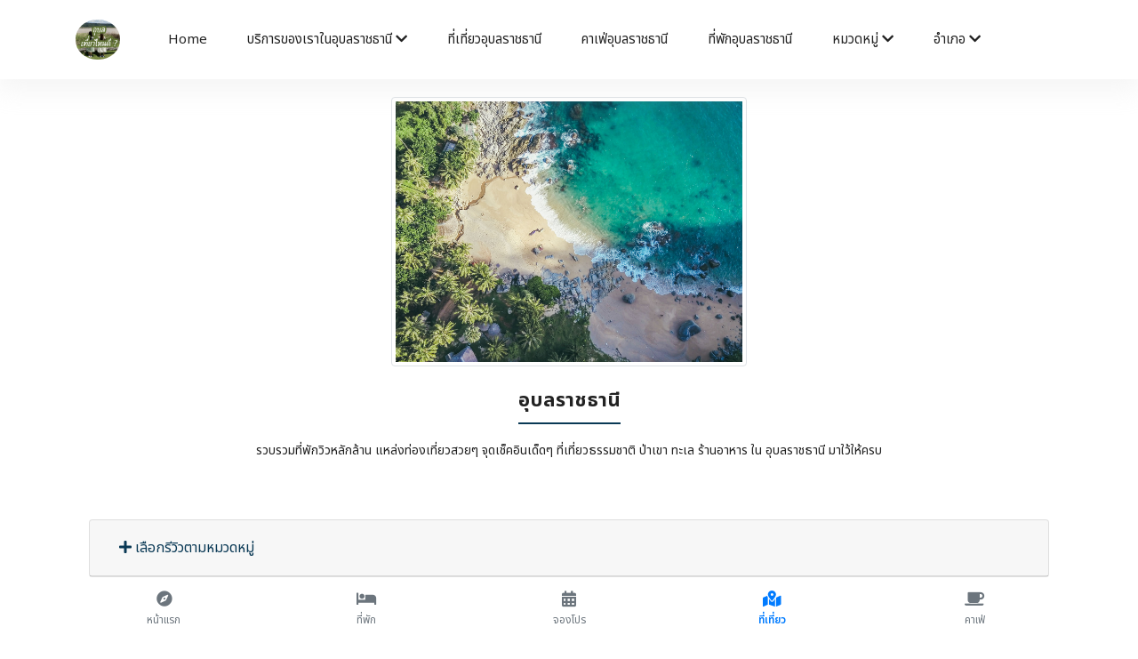

--- FILE ---
content_type: text/html; charset=UTF-8
request_url: https://reviewnortheast.com/ubonratchathani/reviews/category/2/%EF%BF%BD%EF%BF%BD%EF%BF%BD%EF%BF%BD%EF%BF%BD%EF%BF%BD%EF%BF%BD%EF%BF%BD%EF%BF%BD%EF%BF%BD%EF%BF%BD%EF%BF%BD%EF%BF%BD%EF%BF%BD%EF%BF%BD%EF%BF%BD%EF%BF%BD%EF%BF%BD%EF%BF%BD%EF%BF%BD%EF%BF%BD%EF%BF%BD%EF%BF%BD%EF%BF%BD%EF%BF%BD%EF%BF%BD%EF%BF%BD%EF%BF%BD%EF%BF%BD%EF%BF%BD%EF%BF%BD%EF%BF%BD%EF%BF%BD%EF%BF%BD%EF%BF%BD%EF%BF%BD%EF%BF%BD%EF%BF%BD%EF%BF%BD%EF%BF%BD%EF%BF%BD%EF%BF%BD%EF%BF%BD%EF%BF%BD%EF%BF%BD%EF%BF%BD%EF%BF%BD%EF%BF%BD%EF%BF%BD%EF%BF%BD%EF%BF%BD-%EF%BF%BD%EF%BF%BD%EF%BF%BD%EF%BF%BD%EF%BF%BD%EF%BF%BD%EF%BF%BD%EF%BF%BD%EF%BF%BD%EF%BF%BD%EF%BF%BD%EF%BF%BD%EF%BF%BD%EF%BF%BD%EF%BF%BD%EF%BF%BD%EF%BF%BD%EF%BF%BD%EF%BF%BD%EF%BF%BD%EF%BF%BD%EF%BF%BD%EF%BF%BD%EF%BF%BD%EF%BF%BD%EF%BF%BD%EF%BF%BD%EF%BF%BD%EF%BF%BD%EF%BF%BD
body_size: 9262
content:
<!DOCTYPE html>
<html lang="en">
  <head>
	<title>รีวิว อุบลราชธานี อุบลเที่ยวไหนดี - รีวิวที่เที่ยว ที่พัก ร้านอาหาร จุดเช็คอิน</title>
    <!-- Required meta tags -->
    <meta charset="utf-8">
    <meta name="viewport" content="width=device-width, initial-scale=1, shrink-to-fit=no">
	 <meta name="viewport" content="width=device-width, initial-scale=1, shrink-to-fit=no">
	<meta name="keywords" content="-"/>
  <meta name="description" content="รวบรวมที่พักวิวหลักล้าน แหล่งท่องเที่ยวสวยๆ จุดเช็คอินเด็ดๆ ที่เที่ยวธรรมชาติ ป่าเขา ทะเล ร้านอาหาร ใน อุบลราชธานี มาใว้ให้ครบ แบบวิวสวยหลักล้าน ติดริมทะเล ภูเขา คาเฟ่ Cafe สไตล์มินิมอล อาหารอร่อยๆ"/>
  
  <meta name="copyright" content="https://reviewnortheast.com/ubonratchathani/" />
  <link rel="shortcut icon" href="https://reviewnortheast.com/ubonratchathani//pic/logohead.png">
  
   <div id="fb-root"></div>
<script async defer crossorigin="anonymous" src="https://connect.facebook.net/th_TH/sdk.js#xfbml=1&version=v4.0&appId=1229107057219980&autoLogAppEvents=1"></script>

<script async src="https://www.googletagmanager.com/gtag/js?id=UA-109832042-1"></script>
<script>
  window.dataLayer = window.dataLayer || [];
  function gtag(){dataLayer.push(arguments);}
  gtag('js', new Date());

  gtag('config', 'UA-109832042-1');
</script>


<!-- Facebook Pixel Code --><script>!function(f,b,e,v,n,t,s){if(f.fbq)return;n=f.fbq=function(){n.callMethod?n.callMethod.apply(n,arguments):n.queue.push(arguments)};if(!f._fbq)f._fbq=n;n.push=n;n.loaded=!0;n.version='2.0';n.queue=[];t=b.createElement(e);t.async=!0;t.src=v;s=b.getElementsByTagName(e)[0];s.parentNode.insertBefore(t,s)}(window,document,'script','https://connect.facebook.net/en_US/fbevents.js'); fbq('init', '4060452370711215'); fbq('track', 'PageView');</script><noscript> <img height="1" width="1" src="https://www.facebook.com/tr?id=4060452370711215&ev=PageView&noscript=1"/></noscript><!-- End Facebook Pixel Code -->


<script data-ad-client="ca-pub-8020895483151516" async src="https://pagead2.googlesyndication.com/pagead/js/adsbygoogle.js"></script>


   
       
  <meta name="p:domain_verify" content="dbe701e899c54a8aa09dfb3933193a7b"/>
	<link rel="alternate" href="https://www.nakhonsidee.com" hreflang="th" />
	
  
  <link rel="stylesheet" href="https://reviewnortheast.com/ubonratchathani//templatemulty/vendors/bootstrap/bootstrap.min.css">
  <link rel="stylesheet" href="https://reviewnortheast.com/ubonratchathani//templatemulty/vendors/fontawesome/css/all.min.css">
  
  
  <link rel="stylesheet" href="https://reviewnortheast.com/ubonratchathani//templatemulty/css/style.css">
  
  <link rel="stylesheet" href="https://cdn.jsdelivr.net/npm/swiper@11/swiper-bundle.min.css" />

  
	<!-- AOS Animation CSS -->
	<link href="https://cdnjs.cloudflare.com/ajax/libs/aos/2.3.4/aos.css" rel="stylesheet">
	
	<script async src="https://platform.twitter.com/widgets.js" charset="utf-8"></script>
	<!-- วางแท็กนี้ในส่วนหัวหรือก่อนแท็กปิดของเนื้อความ -->
	<script src="https://apis.google.com/js/platform.js" async defer>
	  {lang: 'th'}
	</script>
	
	
  
    <meta property="fb:app_id" content="1947699938784757" />
	<meta property="og:url" content="https://reviewnortheast.com/ubonratchathani/" />
	<meta property="og:type" content="website" />
	<meta property="og:title" content="รีวิว - อุบลเที่ยวไหนดี - รีวิวที่เที่ยว ที่พัก ร้านอาหาร จุดเช็คอิน" />
	<meta property="og:description" content="รวบรวมที่พักวิวหลักล้าน แหล่งท่องเที่ยวสวยๆ จุดเช็คอินเด็ดๆ ที่เที่ยวธรรมชาติ ป่าเขา ทะเล  ร้านอาหาร ใน อุบลราชธานี มาใว้ให้ครบ" />
	<meta property="og:image" content="https://reviewnortheast.com/ubonratchathani//pic/category/2.jpg" />
	<meta property="og:site_name" content="อุบลเที่ยวไหนดี - รีวิวที่เที่ยว ที่พัก ร้านอาหาร จุดเช็คอิน" />
	<meta property="og:locale" content="th_TH" />
	
	<style>
		
		h1{
			font-size:22px;
		}
		h2{
			font-size:14px;
			font-weight:normal;
		}
		h3{
			font-size:20px;
			
		}
		h4{
			font-size:14px;
			
		}
		</style>
		
	
	  
	  <script type="application/ld+json" class="yoast-schema-graph">
	  {"@context":"https://schema.org",
	  "@graph":[{"@type":"WebSite",
	  "@id":"https://reviewnortheast.com/ubonratchathani/#website",
	  "url":"https://reviewnortheast.com/ubonratchathani/reviews",
	  "name":"อุบลเที่ยวไหนดี - รีวิวที่เที่ยว ที่พัก ร้านอาหาร จุดเช็คอิน",
	  "potentialAction":[{"@type":"SearchAction","target":"https://reviewnortheast.com/ubonratchathani/?s={search_term_string}",
	  "query-input":"required name=search_term_string"}],
	  "inLanguage":"th"},
	  {"@type":"CollectionPage"
	  ,"@id":"https://reviewnortheast.com/ubonratchathani/#webpage",
	  "url":"https://reviewnortheast.com/ubonratchathani/",
	  "name":"อุบลเที่ยวไหนดี - รีวิวที่เที่ยว ที่พัก ร้านอาหาร จุดเช็คอิน",
	  "isPartOf":{"@id":"https://reviewnortheast.com/ubonratchathani/#website"},
	  "description":"",
	  "breadcrumb":{"@id":"https://reviewnortheast.com/ubonratchathani/#breadcrumb"},
	  "inLanguage":"th","potentialAction":[{"@type":"ReadAction","target":["https://reviewnortheast.com/ubonratchathani/"]}]},{"@type":"BreadcrumbList","@id":"https://reviewnortheast.com/ubonratchathani/#breadcrumb",
	  "itemListElement":[{"@type":"ListItem","position":1,"item":{"@id":"https://reviewnortheast.com/ubonratchathani/#webpage"}}]}]}
	  </script>

  </head>
  <body>
	
	
	<!-- Preloader -->

	
    
	
	
	
<!--================ Start Header Menu Area =================-->
	<header class="header_area" >
    <div class="main_menu">
      <nav class="navbar navbar-expand-lg navbar-light">
        <div class="container">
          
          <button class="navbar-toggler" type="button" data-toggle="collapse" data-target="#navbarSupportedContent"
            aria-controls="navbarSupportedContent" aria-expanded="false" aria-label="Toggle navigation">
            <span class="icon-bar"></span>
            <span class="icon-bar"></span>
            <span class="icon-bar"></span>
          </button>
		  
		  <a class="navbar-brand logo_h" href="https://reviewnortheast.com/ubonratchathani/"><img src="https://reviewnortheast.com/ubonratchathani//pic/logohead.png" class="rounded-circle" width="50" alt="อุบลเที่ยวไหนดี  - รีวิวที่เที่ยว ที่พัก ร้านอาหาร จุดเช็คอิน"></a>
		  
		  
		  
		  
          <div class="collapse navbar-collapse offset" id="navbarSupportedContent">
            <ul class="nav navbar-nav menu_nav ml-auto mr-auto">
				
			
              <li class="nav-item "><a class="nav-link" href="https://reviewnortheast.com/ubonratchathani/">Home</a></li>
              
			  <li class="nav-item submenu dropdown ">
                <a href="#" class="nav-link dropdown-toggle" data-toggle="dropdown" role="button" aria-haspopup="true"
                  aria-expanded="false">บริการของเราในอุบลราชธานี <i class="fa fa-chevron-down"></i></a>
                <ul class="dropdown-menu">
				
						<li class="nav-item "><a class="nav-link" href="https://reviewnortheast.com/ubonratchathani/contact">ติดต่อเรา</a></li>
						<li  class="nav-item"><a class="nav-link" href="https://reviewnortheast.com/ubonratchathani/createweb">รับทำระบบเว็บไซต์อุบลราชธานี</a></li>
						<li  class="nav-item"><a class="nav-link" href="https://reviewnortheast.com/ubonratchathani/createapp">รับทำแอพอุบลราชธานี</a></li>
						<li  class="nav-item"><a class="nav-link" href="https://reviewnortheast.com/ubonratchathani/promote">ติดต่อลงรีวิวโฆษณาอุบลราชธานี</a></li>
						<li  class="nav-item"><a class="nav-link" href="https://reviewnortheast.com/ubonratchathani/organize">รับทำระบบหน่วยงานรัฐ/องค์กร/บริษัทอุบลราชธานี</a></li>
						<li  class="nav-item"><a class="nav-link" href="https://reviewnortheast.com/ubonratchathani/seo">รับทำSEOอุบลราชธานี</a></li>
						<li  class="nav-item"><a class="nav-link" href="https://reviewnortheast.com/ubonratchathani/marketing">รับทำการตลาดออนไลน์อุบลราชธานี</a></li>
				
						<li  class="nav-item"><a class="nav-link" href="https://reviewnortheast.com/ubonratchathani/agencyadscompany">บริษัทAgencyโฆษณาอุบลราชธานี</a></li>
						<li  class="nav-item"><a class="nav-link" href="https://reviewnortheast.com/ubonratchathani/realestate">รับฝากขายเช่าอสังหาริมทรัพย์ในอุบลราชธานี</a></li>
				
				
						<li class="nav-item"><a href="https://reviewnortheast.com/ubonratchathani/reviews" class="nav-link">รีวิว</a></li>
						
						<li  class="nav-item"><a class="nav-link" href="https://reviewnortheast.com/ubonratchathani/video">วีดีโอ</a></li>
						
						<li  class="nav-item"><a class="nav-link" href="https://reviewnortheast.com/ubonratchathani/tag">TAG / คำค้น</a></li>
						<li  class="nav-item "><a class="nav-link" href="https://reviewnortheast.com/ubonratchathani/about">เกี่ยวกับเรา</a></li>
						
						<li class="nav-item"><a class="nav-link" href="https://reviewnortheast.com/ubonratchathani/policy">ข้อกำหนด / Policy</a></li>
						
						
				
                  
                </ul>
				</li>
			  
			  
			  <li class="nav-item"><a class="nav-link" href="https://reviewnortheast.com/ubonratchathani/travel">ที่เที่ยวอุบลราชธานี</a></li>
			  
			  <li class="nav-item"><a class="nav-link" href="https://reviewnortheast.com/ubonratchathani/cafe">คาเฟ่อุบลราชธานี</a></li>
			  
			  <li class="nav-item"><a class="nav-link" href="https://reviewnortheast.com/ubonratchathani/hotel">ที่พักอุบลราชธานี</a></li> 
			   
			   
			  
			  
			  <li class="nav-item submenu dropdown ">
                <a href="#" class="nav-link dropdown-toggle" data-toggle="dropdown" role="button" aria-haspopup="true"
                  aria-expanded="false">หมวดหมู่ <i class="fa fa-chevron-down"></i></a>
                <ul class="dropdown-menu">
					<li class="nav-item"><a class="nav-link" href="https://reviewnortheast.com/ubonratchathani/reviews">ทั้งหมด</a></li>
										
					<li class="nav-item"><a class="nav-link" href="https://reviewnortheast.com/ubonratchathani/reviews/category/1">ร้านอาหาร ของกิน</a></li>
										
					<li class="nav-item"><a class="nav-link" href="https://reviewnortheast.com/ubonratchathani/reviews/category/4">โรงแรม ที่พัก รีสอร์ท</a></li>
										
					<li class="nav-item"><a class="nav-link" href="https://reviewnortheast.com/ubonratchathani/reviews/category/3">หมวดทั่วไป</a></li>
										
					<li class="nav-item"><a class="nav-link" href="https://reviewnortheast.com/ubonratchathani/reviews/category/2">สถานที่ท่องเที่ยว จุดเช็คอิน</a></li>
										
					

                </ul>
			   </li>
			   
			   
			  
			   
			   
			   			   <li class="nav-item submenu dropdown ">
                <a href="#" class="nav-link dropdown-toggle" data-toggle="dropdown" role="button" aria-haspopup="true"
                  aria-expanded="false">อำเภอ <i class="fa fa-chevron-down"></i></a>
                <ul class="dropdown-menu">
					<li class="nav-item"><a class="nav-link" href="https://reviewnortheast.com/ubonratchathani/reviews">ทั้งหมด</a></li>
										
					<li class="nav-item"><a class="nav-link" href="https://reviewnortheast.com/ubonratchathani/reviews/branch/1/อุบลราชธานี">อุบลราชธานี</a></li>
					
                </ul>
			   </li>
			   			   

              
				
				
			  
			  		
			
			
			</ul>

            <ul class="nav-shop">
			  <li class="nav-item"><a href="#" data-toggle="modal" data-target="#searchModal" ><button><i class="ti-search"></i></button></li></a>
			  
             
            </ul>
          </div>
        </div>
      </nav>
    </div>
  </header>
	<!--================ End Header Menu Area =================-->
	
	
		
	<!--<nav aria-label="breadcrumb">
	  <ol class="breadcrumb breadcrumb-modern">
		<li class="breadcrumb-item">
		  <a href="https://reviewnortheast.com/ubonratchathani/"><i class="fa fa-home"></i> หน้าแรก</a>
		</li>
		<li class="breadcrumb-item active" aria-current="page">
		  Reviews		</li>
	  </ol>
	</nav>-->
		
	<div style="padding-bottom:20px"></div>
	
	<script>
	function goBack() {
	  window.history.back();
	}
	</script>
	
		
	
	
	
	<div class="contact-section">
	<div class="container" id="about2" >
		<div class="row" >
			
			
			<div class="col-md-12">
				<div class="section-intro pb-60px">
				  
				  										<center><img src="https://reviewnortheast.com/ubonratchathani//pic/category/2.jpg" class="img-fluid img-thumbnail" width="400"></center><br>
				  				  				  
				  <h1 class="text-center"><span class="section-intro__style">อุบลราชธานี</span></h1>
				  <br>
				  <center><h2>รวบรวมที่พักวิวหลักล้าน แหล่งท่องเที่ยวสวยๆ จุดเช็คอินเด็ดๆ ที่เที่ยวธรรมชาติ ป่าเขา ทะเล ร้านอาหาร ใน อุบลราชธานี มาใว้ให้ครบ</h2></center>
				</div>
				
				  
				
			
		  
				<div class="col-12">
					<div id="accordion">
					  <div class="card">
						<div class="card-header" id="headingOne">
						  <h5 class="mb-0">
							<button class="btn btn-link" data-toggle="collapse" data-target="#collapseOne" aria-expanded="true" aria-controls="collapseOne">
							<i class="fa fa-plus"></i>  เลือกรีวิวตามหมวดหมู่
							</button>
						  </h5>
						</div>

						<div id="collapseOne" class="collapse" aria-labelledby="headingOne" data-parent="#accordion">
						  <div class="card-body">
							<div class="row">
								
								<div class="col-md-3" style="padding-top:3px; padding-bottom:3px;">
									<a class="btn btn-light btn-block" href="https://reviewnortheast.com/ubonratchathani/reviews"><i class="fa fa-tag"></i> ทั้งหมด</a>
								</div>
							
																<div class="col-md-3 " style="padding-top:3px; padding-bottom:3px;">
								
																																				<a class="btn btn-light btn-block"  href="https://reviewnortheast.com/ubonratchathani/reviews/category/1/ร้านอาหาร-ของกิน"><i class="fa fa-tag"></i> ร้านอาหาร ของกิน</a>
																		
								</div>
																<div class="col-md-3 " style="padding-top:3px; padding-bottom:3px;">
								
																																				<a class="btn btn-light btn-block"  href="https://reviewnortheast.com/ubonratchathani/reviews/category/4/โรงแรม-ที่พัก-รีสอร์ท"><i class="fa fa-tag"></i> โรงแรม ที่พัก รีสอร์ท</a>
																		
								</div>
																<div class="col-md-3 " style="padding-top:3px; padding-bottom:3px;">
								
																																				<a class="btn btn-light btn-block"  href="https://reviewnortheast.com/ubonratchathani/reviews/category/3/หมวดทั่วไป"><i class="fa fa-tag"></i> หมวดทั่วไป</a>
																		
								</div>
																<div class="col-md-3 " style="padding-top:3px; padding-bottom:3px;">
								
																																				<a class="btn btn-light btn-block"  href="https://reviewnortheast.com/ubonratchathani/reviews/category/2/สถานที่ท่องเที่ยว-จุดเช็คอิน"><i class="fa fa-tag"></i> สถานที่ท่องเที่ยว จุดเช็คอิน</a>
																		
								</div>
															
							</div>
							
						  </div>
						</div>
					  </div>
					</div>  
					
					
					<div id="accordion2">
					  <div class="card">
						<div class="card-header" id="headingOne2">
						  <h5 class="mb-0">
							<button class="btn btn-link" data-toggle="collapse" data-target="#collapseOne2" aria-expanded="true" aria-controls="collapseOne2">
							<i class="fa fa-plus"></i>  เลือกรีวิวตามอำเภอ
							</button>
						  </h5>
						</div>

						<div id="collapseOne2" class="collapse" aria-labelledby="headingOne2" data-parent="#accordion">
						  <div class="card-body">
							<div class="row">
								
								<div class="col-md-3" style="padding-top:3px; padding-bottom:3px;">
									<a class="btn btn-light btn-block" href="https://reviewnortheast.com/ubonratchathani/reviews"><i class="fa fa-tag"></i> ทั้งหมด</a>
								</div>
							
																<div class="col-md-3 " style="padding-top:3px; padding-bottom:3px;">
								
									<a class="btn btn-light btn-block"  href="https://reviewnortheast.com/ubonratchathani/reviews/branch/1/อุบลราชธานี"><i class="fa fa-tag"></i> อุบลราชธานี</a>
									
									
								</div>
															
							</div>
							
						  </div>
						</div>
					  </div>
					</div>  
					
				
										<div class="row" style="padding-top:10px; padding-bottom:10px;">
							
							<div class="col-6">
							<a href="https://reviewnortheast.com/ubonratchathani/product/category/2" class="btn btn-sm btn-light btn-block"><i class="fa fa-tag"></i> ทั้งหมด </a>
							</div>
													
						
					</div>
										
					<div class="row" style="padding-bottom:10px">
						<div class="col-12">
						<a href="https://reviewnortheast.com/ubonratchathani/createweb/branch/2" class="btn btn-block btn-secondary btn-sm"><i class="fa fa-star text-warning"></i> รับทำเว็บไซต์ อุบลราชธานี</a>
						</div>
					</div>
				
				</div>	
				
				
				
				<div class="row">
															  					  <div class="col-sm-6 col-md-4">
						<div class="card">
						  <a href="https://reviewnortheast.com/ubonratchathani/show/read/2/35/15-จุดเช็คอิน-อุบลราชธานี-ที่เที่ยวอุบลฯ-" class="text-danger">	
						  							<img class="img-responsive img-thumbnail card-img-top" src="https://reviewnortheast.com/ubonratchathani//pic/cover/s35.jpg" alt="15 จุดเช็คอิน อุบลราชธานี ที่เที่ยวอุบลฯ ">
						  	
						  </a>
						  
						  
						  <div class="card-body">
							
							<a href="https://reviewnortheast.com/ubonratchathani/show/read/2/35/15-จุดเช็คอิน-อุบลราชธานี-ที่เที่ยวอุบลฯ-" class="text-danger"><h3 class="card-title"><b>15 จุดเช็คอิน อุบลราชธานี ที่เที่ยวอุบลฯ </b></h3></a>
							<h4 class="text-secondary"><i>อุบลราชธานี เมืองสวยๆลับๆแห่งอีสานทางใต้ เต็มไปด้วยสถานที่ท่องเที่ยวที่น่าสนใจ ไม่ว่าจะเป็น ที่เที่ยวทางธรรมชาติ วัดวาอาราม</i></h4>
							<div class="row">
							<div class="col-6">
								<small class="text-secondary"><i><i class="fa fa-eye"></i> จำนวนผู้เข้าชม : 4247</i></small>
							</div>
							<div class="col-6 float-right text-right">
								<small class="text-success"><i><i class="fa fa-map-pin"></i> อุบลราชธานี</i></small>
							</div>
							</div>
							
						  </div>
						</div>
					  </div>
					  											  					  <div class="col-sm-6 col-md-4">
						<div class="card">
						  <a href="https://reviewnortheast.com/ubonratchathani/show/read/2/33/หาดทรายสูง" class="text-danger">	
						  							<img class="img-responsive img-thumbnail card-img-top" src="https://reviewnortheast.com/ubonratchathani//pic/cover/s33.jpg" alt="หาดทรายสูง">
						  	
						  </a>
						  
						  
						  <div class="card-body">
							
							<a href="https://reviewnortheast.com/ubonratchathani/show/read/2/33/หาดทรายสูง" class="text-danger"><h3 class="card-title"><b>หาดทรายสูง</b></h3></a>
							<h4 class="text-secondary"><i>คาเฟ่อุบล ที่เที่ยวอุบล</i></h4>
							<div class="row">
							<div class="col-6">
								<small class="text-secondary"><i><i class="fa fa-eye"></i> จำนวนผู้เข้าชม : 8172</i></small>
							</div>
							<div class="col-6 float-right text-right">
								<small class="text-success"><i><i class="fa fa-map-pin"></i> อุบลราชธานี</i></small>
							</div>
							</div>
							
						  </div>
						</div>
					  </div>
					  											  					  <div class="col-sm-6 col-md-4">
						<div class="card">
						  <a href="https://reviewnortheast.com/ubonratchathani/show/read/2/28/ผาแต้ม-แลนมาร์คหลักของจังหวัดอุบลราชธานี-มีจุดชมวิวธรรมชาติที่สามารถมองเห็นน้ำโขง-และฝั่งชายแดนที่สวยงาม" class="text-danger">	
						  							<img class="img-responsive img-thumbnail card-img-top" src="https://reviewnortheast.com/ubonratchathani//pic/cover/s28.jpg" alt="ผาแต้ม แลนมาร์คหลักของจังหวัดอุบลราชธานี มีจุดชมวิวธรรมชาติที่สามารถมองเห็นน้ำโขง และฝั่งชายแดนที่สวยงาม">
						  	
						  </a>
						  
						  
						  <div class="card-body">
							
							<a href="https://reviewnortheast.com/ubonratchathani/show/read/2/28/ผาแต้ม-แลนมาร์คหลักของจังหวัดอุบลราชธานี-มีจุดชมวิวธรรมชาติที่สามารถมองเห็นน้ำโขง-และฝั่งชายแดนที่สวยงาม" class="text-danger"><h3 class="card-title"><b>ผาแต้ม แลนมาร์คหลักของจังหวัดอุบลราชธานี มีจุดชมวิวธรรมชาติที่สามารถมองเห็นน้ำโขง และฝั่งชายแดนที่สวยงาม</b></h3></a>
							<h4 class="text-secondary"><i>ที่เที่ยวอุบล  ทั้งอุทยานเต็มไปด้วยพืชธรรมชาติ Unseen Thailand เลยคือ ภาพเขียนสีก่อนประวัติศาสตร์</i></h4>
							<div class="row">
							<div class="col-6">
								<small class="text-secondary"><i><i class="fa fa-eye"></i> จำนวนผู้เข้าชม : 14041</i></small>
							</div>
							<div class="col-6 float-right text-right">
								<small class="text-success"><i><i class="fa fa-map-pin"></i> อุบลราชธานี</i></small>
							</div>
							</div>
							
						  </div>
						</div>
					  </div>
					  													<div class="col-md-12"><br></div>
											  					  <div class="col-sm-6 col-md-4">
						<div class="card">
						  <a href="https://reviewnortheast.com/ubonratchathani/show/read/2/25/น้ำตกสร้อยสวรรค์-บรรยากาศร่มรื่น-รายล้อมไปด้วยต้นไม้" class="text-danger">	
						  							<img class="img-responsive img-thumbnail card-img-top" src="https://reviewnortheast.com/ubonratchathani//pic/cover/s25.jpg" alt="น้ำตกสร้อยสวรรค์ บรรยากาศร่มรื่น รายล้อมไปด้วยต้นไม้">
						  	
						  </a>
						  
						  
						  <div class="card-body">
							
							<a href="https://reviewnortheast.com/ubonratchathani/show/read/2/25/น้ำตกสร้อยสวรรค์-บรรยากาศร่มรื่น-รายล้อมไปด้วยต้นไม้" class="text-danger"><h3 class="card-title"><b>น้ำตกสร้อยสวรรค์ บรรยากาศร่มรื่น รายล้อมไปด้วยต้นไม้</b></h3></a>
							<h4 class="text-secondary"><i>ที่เที่ยวอุบล นักท่องเที่ยวสามารถเดิน ปีน หินขึ้นไปเล่นน้ำตกที่เย็นสบายๆ คลายร้อน</i></h4>
							<div class="row">
							<div class="col-6">
								<small class="text-secondary"><i><i class="fa fa-eye"></i> จำนวนผู้เข้าชม : 8975</i></small>
							</div>
							<div class="col-6 float-right text-right">
								<small class="text-success"><i><i class="fa fa-map-pin"></i> อุบลราชธานี</i></small>
							</div>
							</div>
							
						  </div>
						</div>
					  </div>
					  											  					  <div class="col-sm-6 col-md-4">
						<div class="card">
						  <a href="https://reviewnortheast.com/ubonratchathani/show/read/2/24/น้ำตกลงรู-ถือเป็นอีกไฮไลท์หนึ่งของจังหวัดอุบลราชธานีกันเลย" class="text-danger">	
						  							<img class="img-responsive img-thumbnail card-img-top" src="https://reviewnortheast.com/ubonratchathani//pic/cover/s24.jpg" alt="น้ำตกลงรู ถือเป็นอีกไฮไลท์หนึ่งของจังหวัดอุบลราชธานีกันเลย">
						  	
						  </a>
						  
						  
						  <div class="card-body">
							
							<a href="https://reviewnortheast.com/ubonratchathani/show/read/2/24/น้ำตกลงรู-ถือเป็นอีกไฮไลท์หนึ่งของจังหวัดอุบลราชธานีกันเลย" class="text-danger"><h3 class="card-title"><b>น้ำตกลงรู ถือเป็นอีกไฮไลท์หนึ่งของจังหวัดอุบลราชธานีกันเลย</b></h3></a>
							<h4 class="text-secondary"><i>ที่เที่ยวอุบล เป็นน้ำตกที่ไหลผ่านรูขนาดใหญ่ ซึ่งรูขนาดใหญ่นั้นเกิดจากการกัดเซาะของน้ำเวลาที่ฝนตกลงมามากๆ</i></h4>
							<div class="row">
							<div class="col-6">
								<small class="text-secondary"><i><i class="fa fa-eye"></i> จำนวนผู้เข้าชม : 8082</i></small>
							</div>
							<div class="col-6 float-right text-right">
								<small class="text-success"><i><i class="fa fa-map-pin"></i> อุบลราชธานี</i></small>
							</div>
							</div>
							
						  </div>
						</div>
					  </div>
					  											  					  <div class="col-sm-6 col-md-4">
						<div class="card">
						  <a href="https://reviewnortheast.com/ubonratchathani/show/read/2/19/เสาเฉลียง-ตั้งอยู่ในอุทยานแห่งชาติผาแต้ม-อุบลราชธานี" class="text-danger">	
						  							<img class="img-responsive img-thumbnail card-img-top" src="https://reviewnortheast.com/ubonratchathani//pic/cover/s19.jpg" alt="เสาเฉลียง ตั้งอยู่ในอุทยานแห่งชาติผาแต้ม อุบลราชธานี">
						  	
						  </a>
						  
						  
						  <div class="card-body">
							
							<a href="https://reviewnortheast.com/ubonratchathani/show/read/2/19/เสาเฉลียง-ตั้งอยู่ในอุทยานแห่งชาติผาแต้ม-อุบลราชธานี" class="text-danger"><h3 class="card-title"><b>เสาเฉลียง ตั้งอยู่ในอุทยานแห่งชาติผาแต้ม อุบลราชธานี</b></h3></a>
							<h4 class="text-secondary"><i>ที่เที่ยวอุบล ธรรมชาติ </i></h4>
							<div class="row">
							<div class="col-6">
								<small class="text-secondary"><i><i class="fa fa-eye"></i> จำนวนผู้เข้าชม : 8300</i></small>
							</div>
							<div class="col-6 float-right text-right">
								<small class="text-success"><i><i class="fa fa-map-pin"></i> อุบลราชธานี</i></small>
							</div>
							</div>
							
						  </div>
						</div>
					  </div>
					  													<div class="col-md-12"><br></div>
											  					  <div class="col-sm-6 col-md-4">
						<div class="card">
						  <a href="https://reviewnortheast.com/ubonratchathani/show/read/2/9/Khampan-museum-cafe-ร้านกาแฟที่ตั้งอยู่ในพิพิธภัณฑ์คำปุน-อำเภอวารินชำราบ-จังหวัดอุบลราชธานี" class="text-danger">	
						  							<img class="img-responsive img-thumbnail card-img-top" src="https://reviewnortheast.com/ubonratchathani//pic/cover/s9.jpg" alt="Khampan museum cafe ร้านกาแฟที่ตั้งอยู่ในพิพิธภัณฑ์คำปุน อำเภอวารินชำราบ จังหวัดอุบลราชธานี">
						  	
						  </a>
						  
						  
						  <div class="card-body">
							
							<a href="https://reviewnortheast.com/ubonratchathani/show/read/2/9/Khampan-museum-cafe-ร้านกาแฟที่ตั้งอยู่ในพิพิธภัณฑ์คำปุน-อำเภอวารินชำราบ-จังหวัดอุบลราชธานี" class="text-danger"><h3 class="card-title"><b>Khampan museum cafe ร้านกาแฟที่ตั้งอยู่ในพิพิธภัณฑ์คำปุน อำเภอวารินชำราบ จังหวัดอุบลราชธานี</b></h3></a>
							<h4 class="text-secondary"><i>ที่เที่ยวอุบล ที่นี่ยังมีสินค้าที่ระลึก เช่นกระเป๋า ผ้าไหม หรือเสื้อ</i></h4>
							<div class="row">
							<div class="col-6">
								<small class="text-secondary"><i><i class="fa fa-eye"></i> จำนวนผู้เข้าชม : 11120</i></small>
							</div>
							<div class="col-6 float-right text-right">
								<small class="text-success"><i><i class="fa fa-map-pin"></i> อุบลราชธานี</i></small>
							</div>
							</div>
							
						  </div>
						</div>
					  </div>
					  											  					  <div class="col-12 text-center">
					  
					  <center></center>
					  
					  
					  
					  </div>
					  
					  
				</div>
			
			
			</div>
			
			
			
			
		</div>
	</div>
	</div>
	<br><br>
	
	
	<div class="container py-5">
	  <h2 class="text-center mb-4" data-aos="fade-down">บริการของเราในพื้นที่ <strong>อุบลราชธานี</strong></h2>
	  <div class="row g-4">

		<div class="col-6 col-md-4 col-lg-3" data-aos="zoom-in">
		  <a href="https://reviewnortheast.com/ubonratchathani/createweb" class="text-decoration-none text-center d-block p-3 shadow rounded bg-white h-100">
			<div class="mb-2"><i class="fas fa-globe fa-2x text-primary"></i></div>
			<div>รับทำเว็บไซต์<br>อุบลราชธานี</div>
		  </a>
		</div>

		<div class="col-6 col-md-4 col-lg-3" data-aos="zoom-in" data-aos-delay="100">
		  <a href="https://reviewnortheast.com/ubonratchathani/createapp" class="text-decoration-none text-center d-block p-3 shadow rounded bg-white h-100">
			<div class="mb-2"><i class="fas fa-mobile-alt fa-2x text-success"></i></div>
			<div>รับทำแอพพลิเคชั่น iOS Android<br>อุบลราชธานี</div>
		  </a>
		</div>

		<div class="col-6 col-md-4 col-lg-3" data-aos="zoom-in" data-aos-delay="200">
		  <a href="https://reviewnortheast.com/ubonratchathani/marketing" class="text-decoration-none text-center d-block p-3 shadow rounded bg-white h-100">
			<div class="mb-2"><i class="fas fa-bullhorn fa-2x text-danger"></i></div>
			<div>รับทำการตลาดออนไลน์<br>อุบลราชธานี</div>
		  </a>
		</div>

		<div class="col-6 col-md-4 col-lg-3" data-aos="zoom-in" data-aos-delay="300">
		  <a href="https://reviewnortheast.com/ubonratchathani/organize" class="text-decoration-none text-center d-block p-3 shadow rounded bg-white h-100">
			<div class="mb-2"><i class="fas fa-building fa-2x text-warning"></i></div>
			<div>รับทำระบบหน่วยงานรัฐ องค์กร บริษัท<br>อุบลราชธานี</div>
		  </a>
		</div>

		<div class="col-6 col-md-4 col-lg-3" data-aos="zoom-in" data-aos-delay="400">
		  <a href="https://reviewnortheast.com/ubonratchathani/seo" class="text-decoration-none text-center d-block p-3 shadow rounded bg-white h-100">
			<div class="mb-2"><i class="fas fa-search fa-2x text-info"></i></div>
			<div>รับทำ SEO และติด GPT&Gemini<br>อุบลราชธานี</div>
		  </a>
		</div>

		<div class="col-6 col-md-4 col-lg-3" data-aos="zoom-in" data-aos-delay="500">
		  <a href="https://reviewnortheast.com/ubonratchathani/agencyadscompany" class="text-decoration-none text-center d-block p-3 shadow rounded bg-white h-100">
			<div class="mb-2"><i class="fas fa-briefcase fa-2x text-secondary"></i></div>
			<div>บริษัท Agency โฆษณา<br>อุบลราชธานี</div>
		  </a>
		</div>

		<div class="col-6 col-md-4 col-lg-3" data-aos="zoom-in" data-aos-delay="600">
		  <a href="https://reviewnortheast.com/ubonratchathani/realestate" class="text-decoration-none text-center d-block p-3 shadow rounded bg-white h-100">
			<div class="mb-2"><i class="fas fa-home fa-2x text-success"></i></div>
			<div>รับฝากขายเช่า อสังหาริมทรัพย์<br>อุบลราชธานี</div>
		  </a>
		</div>
		
		<div class="col-6 col-md-4 col-lg-3" data-aos="zoom-in" data-aos-delay="700">
		  <a href="https://reviewnortheast.com/ubonratchathani/programmingplatform" class="text-decoration-none text-center d-block p-3 shadow rounded bg-white h-100">
			<div class="mb-2"><i class="fas fa-code fa-2x text-dark"></i></div>
			<div>รับเขียนโปรแกรม Platform<br>อุบลราชธานี</div>
		  </a>
		</div>

	  </div>

	  <!-- Contact Box -->
	  <div class="text-center mt-5 p-4 bg-light rounded shadow" data-aos="fade-up">
		  <h5 class="mb-4 text-dark font-weight-bold"><i class="fas fa-building text-primary"></i> ติดต่อ บริษัท ดีเค สตาร์ทอัพ จำกัด</h5>

		  <p class="mb-2"><i class="fas fa-phone-alt text-success"></i> โทร: 
			<a href="tel:0866838501" class="text-dark font-weight-bold">086-683-8501</a>
		  </p>

		  <p class="mb-2"><i class="fab fa-line text-success"></i> Line ID: 
			<a href="https://line.me/R/ti/p/@devstartup" target="_blank" class="text-dark font-weight-bold">@devstartup</a>
		  </p>

		  <p class="mb-2"><i class="fas fa-globe text-primary"></i> เว็บไซต์: 
			<a href="https://dkstartup.co.th" class="text-dark font-weight-bold" target="_blank">dkstartup.co.th</a>
		  </p>

		  <p class="mb-0"><i class="fas fa-envelope text-danger"></i> อีเมล: 
			<a href="mailto:dkstartupco@gmail.com" class="text-dark font-weight-bold">dkstartupco@gmail.com</a>
		  </p>
		</div>
	</div>	

<!--================ Start footer Area  =================-->	
	<footer class="footer">
		<div class="footer-area  d-none d-md-block">
			<div class="container">
				<div class="row section_gap">
					
					
					<div class="offset-lg-1 col-lg-4 col-md-6 col-sm-6">
						<div class="single-footer-widget tp_widgets">
							<h5 class="footer_title">Contact Us</h5>
							<div class="ml-40">
								<p class="sm-head">
									<span class="fa fa-location-arrow"></span>
									Head Office
								</p>
								<p class="text-light">อุบลราชธานี</p>
	
								<p class="sm-head">
									<span class="fa fa-phone"></span>
									Phone Number
								</p>
								<p class="text-light">
									<a class="text-light" href="tel:0866838501">0866838501</a>
								</p>
	
								<p class="sm-head">
									<span class="fa fa-envelope"></span>
									Email
								</p>
								<p class="text-light">
									kunakorn.kao@gmail.com								</p>
								
								
								
							</div>
						</div>
					</div>
					
					<div class="offset-lg-1 col-lg-3 col-md-6 col-sm-6">
						<div class="single-footer-widget tp_widgets">
							<h5 class="footer_title">Quick Links</h5>
							<ul class="list text-light" >
								<li><a href="https://reviewnortheast.com/ubonratchathani/" class="text-light">หน้าแรก</a></li>
								
								
					
								<li><a href="https://reviewnortheast.com/ubonratchathani/reviews" class="text-light">รีวิว</a></li>
								
								<li><a href="https://reviewnortheast.com/ubonratchathani/about" class="text-light">เกี่ยวกับเรา</a></li>
								<li><a href="https://reviewnortheast.com/ubonratchathani/contact" class="text-light">ติดต่อเรา</a></li>
								<li><a href="https://reviewnortheast.com/ubonratchathani/policy" class="text-light">ข้อกำหนด / นโยบาย Policy</a></li>
								<li><a href="https://reviewnortheast.com/ubonratchathani/sitemap.html" class="text-light">HTML Sitemap</a></li>
								<li><a href="https://reviewnortheast.com/ubonratchathani/sitemap.xml" class="text-light">XML Sitemap</a></li>
								<li><a href="https://reviewnortheast.com/ubonratchathani/links" class="text-light">Links</a></li>
							</ul>
							
							
							
						</div>
					</div>
					
					
					
					<div class="col-lg-3 col-md-6 col-sm-6">
						<div class="single-footer-widget tp_widgets">
							<h5 class="footer_title large_title">About us</h5>
							<p class="text-light">
								-							</p>
							<br>
							
							
						</div>
					</div>
				</div>
			</div>
		</div>

		<div class="footer-bottom">
		
			<div class="container">
		<div class="row">
			<div class="col-12">
				
				
				
				<div class="row link-grid">
				  
				  <!-- แบรนด์รีวิวภาคต่างๆ -->
				  <div class="col-6 col-sm-4 col-md-3 col-lg-2 mb-2"><a href="https://reviewkrabi.com" class="btn btn-sm border-light btn-light btn-location">กระบี่</a></div>
				  <div class="col-6 col-sm-4 col-md-3 col-lg-2 mb-2"><a href="https://reviewsphuket.com" class="btn btn-sm border-light btn-light btn-location">ภูเก็ต</a></div>
				  <div class="col-6 col-sm-4 col-md-3 col-lg-2 mb-2"><a href="https://reviewsatun.com" class="btn btn-sm border-light btn-light btn-location">สตูล</a></div>
				  <div class="col-6 col-sm-4 col-md-3 col-lg-2 mb-2"><a href="https://reviewphangnga.com" class="btn btn-sm border-light btn-light btn-location">พังงา</a></div>
				  <div class="col-6 col-sm-4 col-md-3 col-lg-2 mb-2"><a href="https://traveltrang.com/" class="btn btn-sm border-light btn-light btn-location">ตรัง</a></div>
				  <div class="col-6 col-sm-4 col-md-3 col-lg-2 mb-2"><a href="https://reviewranong.com/" class="btn btn-sm border-light btn-light btn-location">ระนอง</a></div>
				  <div class="col-6 col-sm-4 col-md-3 col-lg-2 mb-2"><a href="https://reviewsurat.com" class="btn btn-sm border-light btn-light btn-location">สุราษฎร์ธานี</a></div>
				  <div class="col-6 col-sm-4 col-md-3 col-lg-2 mb-2"><a href="https://reviewchumporn.com" class="btn btn-sm border-light btn-light btn-location">ชุมพร</a></div>
				  <div class="col-6 col-sm-4 col-md-3 col-lg-2 mb-2"><a href="https://phatthalungreview.com" class="btn btn-sm border-light btn-light btn-location">พัทลุง</a></div>
				  <div class="col-6 col-sm-4 col-md-3 col-lg-2 mb-2"><a href="https://reviewprachuap.com" class="btn btn-sm border-light btn-light btn-location">ประจวบ</a></div>
				  <div class="col-6 col-sm-4 col-md-3 col-lg-2 mb-2"><a href="https://reviewhatyai.com" class="btn btn-sm border-light btn-light btn-location">หาดใหญ่สงขลา</a></div>
				  <div class="col-6 col-sm-4 col-md-3 col-lg-2 mb-2"><a href="https://khonkaenreview.com" class="btn btn-sm border-light btn-light btn-location">ขอนแก่น</a></div>
				  <div class="col-6 col-sm-4 col-md-3 col-lg-2 mb-2"><a href="https://chiangmaicheckin.com" class="btn btn-sm border-light btn-light btn-location">เชียงใหม่</a></div>
				  <div class="col-6 col-sm-4 col-md-3 col-lg-2 mb-2"><a href="https://reviewchiangrai.com" class="btn btn-sm border-light btn-light btn-location">เชียงราย</a></div>
				  <div class="col-6 col-sm-4 col-md-3 col-lg-2 mb-2"><a href="https://kanchanaburireview.com/" class="btn btn-sm border-light btn-light btn-location">กาญจนบุรี</a></div>
				  <div class="col-6 col-sm-4 col-md-3 col-lg-2 mb-2"><a href="https://nanreview.com" class="btn btn-sm border-light btn-light btn-location">น่าน</a></div>
				  <div class="col-6 col-sm-4 col-md-3 col-lg-2 mb-2"><a href="https://reviewchonburi.com" class="btn btn-sm border-light btn-light btn-location">ชลบุรี</a></div>
				  <div class="col-6 col-sm-4 col-md-3 col-lg-2 mb-2"><a href="https://reviewpaktai.com" class="btn btn-sm border-light btn-light btn-location">รีวิวภาคใต้</a></div>
				  <div class="col-6 col-sm-4 col-md-3 col-lg-2 mb-2"><a href="https://reviewpaknuea.com" class="btn btn-sm border-light btn-light btn-location">รีวิวภาคเหนือ</a></div>
				  <div class="col-6 col-sm-4 col-md-3 col-lg-2 mb-2"><a href="https://reviewpakklang.com" class="btn btn-sm border-light btn-light btn-location">รีวิวภาคกลาง</a></div>
				  <div class="col-6 col-sm-4 col-md-3 col-lg-2 mb-2"><a href="https://reviewnortheast.com" class="btn btn-sm border-light btn-light btn-location">รีวิวภาคอีสาน</a></div>
				</div>
				
				
				
			  
			  </div>
		</div>
	</div>
		
			<div class="container">
				<div class="row">
				
					
					
					<div class="col-12 text-center" style="padding-bottom:10px">
						<a rel="nofollow" href="">
							<img src="https://reviewnortheast.com/ubonratchathani//pic/facebooklogo.png" alt="social" class="img-fluid" width="25">
						</a>
						<a rel="nofollow" href="http://line.me/ti/p/~dkkaokub">
							<img src="https://reviewnortheast.com/ubonratchathani//pic/linelogo.png" alt="social" class="img-fluid" width="25">
						</a>
						<a rel="nofollow" href="-">
							<img src="https://reviewnortheast.com/ubonratchathani//pic/iglogo.png" alt="social" class="img-fluid" width="25">
						</a>
						<a rel="nofollow" href="-">
							<img src="https://reviewnortheast.com/ubonratchathani//pic/logoyoutube.png" alt="social" class="img-fluid" width="25">
						</a>
						<a rel="nofollow" href="https://www.tiktok.com/@reviewteepak">
							<img src="https://nakhonsidee.com/pic/logotiktok.png" alt="social" class="img-fluid" width="25">
						</a>
					</div>
				
					<div class="col-12" style="padding-bottom:10px">
						<a rel="nofollow" href="http://m.me/nakhonsi.whatdee" class="btn btn-sm btn-block btn-light">ติดต่อรีวิว // ลงโฆษณา</a>
					</div>
					
					
					<div class="col-12">
						<center><a rel="nofollow" href="https://www.agoda.com/partners/partnersearch.aspx?cid=1897426&pcs=8" target="_blank"><img src="//sherpa.agoda.com/Badge/GetBadge?badgetype=2&refkey=3ZtPq4FbbfnswaNhTvaTQg%3D%3D" /></a>
						</center>
					</div>
					
					
				</div>
				<div class="row d-flex" style="padding-top:15px">
					<p class="col-lg-12 footer-text text-center">
					
						<!-- darkkao999@gmail.com -->
Copyright &copy;<script>document.write(new Date().getFullYear());</script> All rights reserved | <a href="https://reviewnortheast.com/ubonratchathani/">อุบลเที่ยวไหนดี  - รีวิวที่เที่ยว ที่พัก ร้านอาหาร จุดเช็คอิน</a>
</p>
				</div>
			</div>
		</div>
		<br>
	</footer>
	<!--================ End footer Area  =================-->
	
	


  
  <!-- AOS Animation JS -->
	<script src="https://cdnjs.cloudflare.com/ajax/libs/aos/2.3.4/aos.js"></script>
	<script>
	  AOS.init({
		duration: 800,
		once: true,
	  });
	</script>

  <script src="https://reviewnortheast.com/ubonratchathani//templatemulty/vendors/jquery/jquery-3.2.1.min.js"></script>
  <script src="https://reviewnortheast.com/ubonratchathani//templatemulty/vendors/bootstrap/bootstrap.bundle.min.js"></script>
  
  <script src="https://reviewnortheast.com/ubonratchathani//templatemulty/vendors/jquery.ajaxchimp.min.js"></script>
  
  <script src="https://reviewnortheast.com/ubonratchathani//templatemulty/js/main.js"></script>
  
  
  
  <script src="https://cdn.jsdelivr.net/npm/swiper@10/swiper-bundle.min.js"></script>
  
  <br><br><br>
  
  <!-- Modal -->
<div class="modal fade" style="padding-top:100px" id="searchModal" id="exampleModal"  tabindex="-1" role="dialog" aria-labelledby="exampleModalLabel" aria-hidden="true">
  <div class="modal-dialog modal-lg" role="document">
    <div class="modal-content">
      <div class="modal-header">
        <h6 class="modal-title" id="exampleModalLabel">ค้นหารีวิว // สถานที่ท่องเที่ยว</h6>
        <button type="button" class="close" data-dismiss="modal" aria-label="Close">
          <span aria-hidden="true">&times;</span>
        </button>
      </div>
      <div class="modal-body">
			  <form onsubmit="searchword()">
			  <div class="row">
			  <div class="col-md-12">
				<input class="form-control " type="search" required name="formword" id="formword" placeholder="กรุณากรอกข้อมูลที่ต้องการค้นหา" size="100" aria-label="Search">
			   </div>
				<div class="col-md-12">
				  <button class="btn btn-danger btn-block" type="submit" ><i class="fa fa-search"></i></button>
				</div>
			  </div>
			  </form>
			
      </div>
      <div class="modal-footer">
        <button type="button" class="btn btn-secondary" data-dismiss="modal">ปิด</button>
        
      </div>
    </div>
  </div>
</div>

<script>
  function searchword() {
	var formword = document.getElementById("formword").value;  
    location.replace("https://reviewnortheast.com/ubonratchathani//search/word/"+formword);
  }
</script>

<!-- Modal -->
<div class="modal fade" style="padding-top:100px" id="processModal" id="exampleModal" data-keyboard="false" data-backdrop="static" tabindex="-1" role="dialog" aria-labelledby="exampleModalLabel" aria-hidden="true">
  <div class="modal-dialog modal-lg" role="document">
    <div class="modal-content">
      <div class="modal-header">
        <h4 class="modal-title" id="exampleModalLabel"><img src="https://reviewnortheast.com/ubonratchathani//pic/logohead.png" width="120" class="img-fluid"></h4>
        
      </div>
      <div class="modal-body">
				<center><div class="lds-ellipsis text-center"><div></div><div></div><div></div><div></div></div></center>
				<p class="text-center text-primary"><b>ระบบกำลังประมวลผล กรุณารอซักครู่</b></p>
				<br><center><p class="text-secondary text-center">โปรดอย่าปิดหน้าต่างนี้</p></center>
      </div>
      
    </div>
  </div>
</div>	
  
    
  	<div class="footer-fixed-bar fixed-bottom">
  <div class="container h-100">
    <div class="row h-100 text-center d-flex align-items-center justify-content-around">

      <div class="col">
        <a href="https://reviewnortheast.com/ubonratchathani/" class="d-block ">
          <div class="footer-nav-icon"><i class="fa fa-compass"></i></div>
          <div class="footer-nav-label">หน้าแรก</div>
        </a>
      </div>

      <div class="col">
        <a href="https://reviewnortheast.com/ubonratchathani/hotel" class="d-block ">
          <div class="footer-nav-icon"><i class="fa fa-bed"></i></div>
          <div class="footer-nav-label">ที่พัก</div>
        </a>
      </div>

      <div class="col">
        <a href="https://www.agoda.com/partners/partnersearch.aspx?pcs=1&cid=1897426&city=6771" target="_blank" rel="nofollow" class="d-block ">
          <div class="footer-nav-icon"><i class="fa fa-calendar-alt"></i></div>
          <div class="footer-nav-label">จองโปร</div>
        </a>
      </div>

      <div class="col">
        <a href="https://reviewnortheast.com/ubonratchathani/travel" class="d-block footer-nav-active">
          <div class="footer-nav-icon"><i class="fa fa-map-marked-alt"></i></div>
          <div class="footer-nav-label">ที่เที่ยว</div>
        </a>
      </div>

      <div class="col">
        <a href="https://reviewnortheast.com/ubonratchathani/cafe" class="d-block ">
          <div class="footer-nav-icon"><i class="fa fa-coffee"></i></div>
          <div class="footer-nav-label">คาเฟ่</div>
        </a>
      </div>

    </div>
  </div>
</div>  
	
  </body>
</html>

<!-- Delete modal -->  
    <div class="modal fade" id="DModal" tabindex="-1" role="dialog" aria-labelledby="myModalLabel">
      <div class="modal-dialog modal-lg" role="document">
        <div class="modal-content">
          <div class="modal-header">
            <button type="button" class="close" data-dismiss="modal" aria-label="Close"><span aria-hidden="true">&times;</span></button>
            <div class="modal-title" id="myModalLabel"><center></center></div>
          </div>
          <div class="modal-body">
            
            
            <div class="form-inline">
               
                <div id="modal-detail"></div>
                <!--
                <img src="" width="500" height="500">
                -->
            </div>
            
                
          <br>
          </div>
          <div class="modal-footer">
            
            <button type="button" class="btn btn-default" data-dismiss="modal">Close</button>
            
            <!--<button type="button" class="btn btn-primary"><span class="glyphicon glyphicon-search" aria-hidden="true"></span> ค้นหา</button> -->
          </div>
        </div>
      </div>
    </div>
	
	<script type="text/javascript">
      $(document).ready(function(){
        $('[data-event=DeleteDetail]').bind('click', function(e){
			
			
			 $("#modal_news_idD").val($(this).attr("data-id"));
			 $("#modal-detail").html("<center><img src='"+$(this).attr("data-id")+"' class='img-responsive'></center>");
            
             //$("#DModal").modal("show");
				  
		});
        
      });
    </script>

--- FILE ---
content_type: text/html; charset=utf-8
request_url: https://www.google.com/recaptcha/api2/aframe
body_size: 266
content:
<!DOCTYPE HTML><html><head><meta http-equiv="content-type" content="text/html; charset=UTF-8"></head><body><script nonce="u_bhHegA32_q70VVVgWRSg">/** Anti-fraud and anti-abuse applications only. See google.com/recaptcha */ try{var clients={'sodar':'https://pagead2.googlesyndication.com/pagead/sodar?'};window.addEventListener("message",function(a){try{if(a.source===window.parent){var b=JSON.parse(a.data);var c=clients[b['id']];if(c){var d=document.createElement('img');d.src=c+b['params']+'&rc='+(localStorage.getItem("rc::a")?sessionStorage.getItem("rc::b"):"");window.document.body.appendChild(d);sessionStorage.setItem("rc::e",parseInt(sessionStorage.getItem("rc::e")||0)+1);localStorage.setItem("rc::h",'1769020053095');}}}catch(b){}});window.parent.postMessage("_grecaptcha_ready", "*");}catch(b){}</script></body></html>